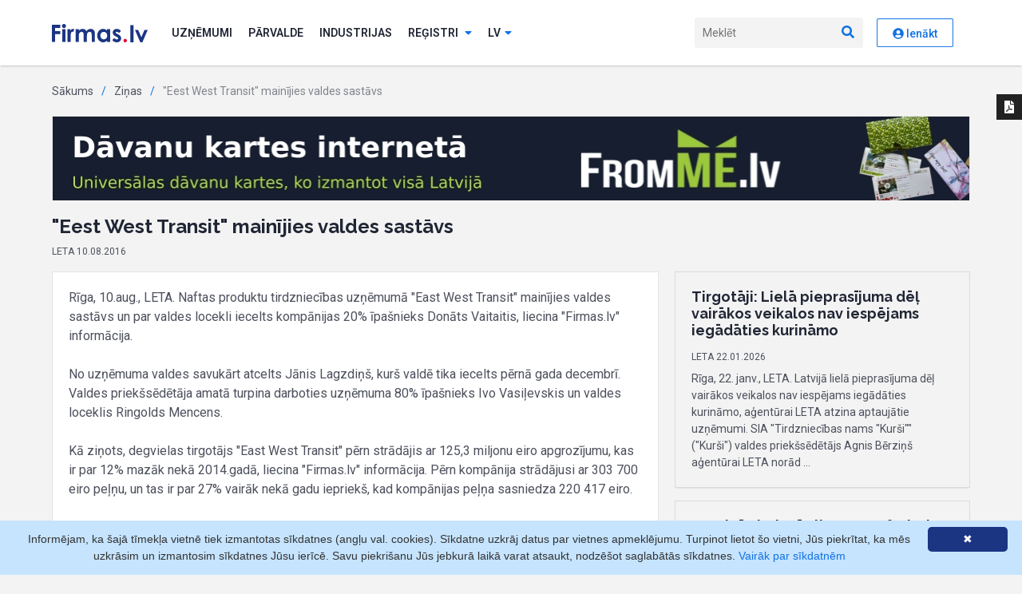

--- FILE ---
content_type: text/html; charset=UTF-8
request_url: https://www.firmas.lv/lv/zinas/skatit/news57ab4f81dc53b
body_size: 7210
content:
<!DOCTYPE html>
<html lang="lv">
<head>
            
        <meta charset="utf-8">
    <meta http-equiv="X-UA-Compatible" content="IE=edge">

    <link rel="apple-touch-icon" sizes="180x180" href="/favicon/apple-touch-icon.png">
    <link rel="icon" type="image/png" sizes="32x32" href="/favicon/favicon-32x32.png">
    <link rel="icon" type="image/png" sizes="16x16" href="/favicon/favicon-16x16.png">
    <link rel="manifest" href="/favicon/site.webmanifest">
    <link rel="mask-icon" href="/favicon/safari-pinned-tab.svg" color="#5bbad5">
    <meta name="msapplication-TileColor" content="#1c3583">
    <meta name="theme-color" content="#ffffff">

    <meta name="description"
          content="Rīga, 10.aug., LETA. Naftas produktu tirdzniecības uzņēmumā East West Transit mainījies valdes sastāvs un par valdes locekli iecelts kompānijas 20% īpašnieks...">
    <meta name="keywords" content="">
            <meta property="og:url" content="https://www.firmas.lv/lv/zinas/skatit/news57ab4f81dc53b"/>
            <meta property="og:type" content="article"/>
            <meta property="og:title" content="&quot;Eest West Transit&quot; mainījies valdes sastāvs"/>
            <meta property="og:description" content="Rīga, 10.aug., LETA. Naftas produktu tirdzniecības uzņēmumā &quot;East West Transit&quot; mainījies valdes sastāvs un par valdes locekli iecelts kompānijas 20% īpašnieks Donāts Vaitaitis, liecina &quot;Firmas.lv&quot; informācija.  No uzņēmuma valdes savuk..."/>
            <meta property="og:locale" content="lv_LV"/>
        <meta name="viewport" content="width=device-width">
    
    <!-- Fonts -->
    <link href="https://fonts.googleapis.com/css2?family=Raleway:wght@700&family=Roboto:wght@100;300;400;500;600;700&display=swap"
          rel="stylesheet">
    <!-- /Fonts -->

    <!-- Styles -->
    <link rel="stylesheet" href="/assets2020/bootstrap/css/bootstrap-reboot.min.css?v28">
    <link rel="stylesheet" href="/assets2020/bootstrap/css/bootstrap.min.css?v28">
            <link rel="stylesheet" type="text/css" href="/assets2020/css/main.min.css?v28" media="screen, print">
        <!-- / Styles -->

    <!-- Scripts -->
    <script src="/assets2020/js/jquery-3.3.1.min.js?v28"></script>
    <script src="/assets2020/js/popper.min.js?v28"></script>
    <script src="/assets2020/bootstrap/js/bootstrap.min.js?v28"></script>
    <script src="/assets2020/custom/js.cookie.min.js?v28"></script>
    <script src="/assets2020/fontawesome/js/all.min.js?v28" data-search-pseudo-elements></script>
    <!--<script src="https://kit.fontawesome.com/f9f81f605f.js" crossorigin="anonymous"></script>-->
    <script src="/assets2020/custom/site.js?v28"></script>
    <script>
        baseSiteUrl = 'https://www.firmas.lv';
        portalSettings.enable(false);
    </script>
    <!-- / Scripts -->
                <title>"Eest West Transit" mainījies valdes sastāvs | Ziņas | Firmas.lv</title>
                <!-- Matomo -->
        <script>
            var _paq = window._paq = window._paq || [];
            var _mtm = window._mtm = window._mtm || [];
            _mtm.push({"template": "news.view"});
                        _mtm.push({"registered": "no"});
                        _mtm.push({'mtm.startTime': (new Date().getTime()), 'event': 'mtm.Start'});
            var d = document, g = d.createElement('script'), s = d.getElementsByTagName('script')[0];
            g.async = true;
            g.src = 'https://analytics.lt.lv/js/container_bMMs6r8z.js';
            s.parentNode.insertBefore(g, s);
        </script>
        <!-- End Matomo -->
            </head>
<body class="">

    

    <header id="header"><div class="container">
    <nav class="nav">
        <a href="/" class="nav__brand"><img src="/assets2020/images/firmas.svg?v28" alt="Firmas.lv"></a>
        <ul class="nav__list">
                            <li class="nav__item nav__item--auth">
                    <a href="/lv/ienakt?r=%2Flv%2Fzinas%2Fskatit%2Fnews57ab4f81dc53b"
                       class="btn btn--primary">Autorizēties</a>
                </li>
                        <li class="nav__item">
                <a href="/lv/uznemumi" class="nav__link">Uzņēmumi</a>
            </li>
                        <li class="nav__item">
                <a href="/lv/valdiba-un-pasvaldibas" class="nav__link">Pārvalde</a>
            </li>
            <li class="nav__item">
                <a href="/industrijas" class="nav__link">Industrijas</a>
            </li>
            <li class="nav__item">
                <a href="#" class="nav__link subnav__toggle js-subnav-toggle">Reģistri <i
                            class="fas fa-sort-down"></i></a>
                <ul class="subnav">
                    <li class="subnav__item">
                        <a href="/lv/personas" class="subnav__link">Personas</a>
                    </li>
                    <li class="subnav__item">
                        <a href="/lv/adreses" class="subnav__link">Adreses</a>
                    </li>
                                        <li class="subnav__item">
                        <a href="/lv/csdd" class="subnav__link">CSDD izziņas</a>
                    </li>
                    <li class="subnav__item">
                        <a href="/lv/zemesgramata" class="subnav__link">Zemesgrāmata</a>
                    </li>
                    <li class="subnav__item">
                        <a href="/lv/monitorings"
                           class="subnav__link">Monitorings</a>
                    </li>
                    <li class="subnav__item">
                        <a href="/lv/tops" class="subnav__link">Nozaru Tops</a>
                    </li>
                    <li class="subnav__item">
                        <a href="/lv/eiropas-biznesa-registrs"
                           class="subnav__link">Eiropas Biznesa reģistrs</a>
                    </li>
                                        <li class="subnav__item">
                        <a href="/lv/uznemumi/jauni"
                           class="subnav__link">Jauni uzņēmumi</a>
                    </li>
                    <li class="subnav__item">
                        <a href="/lv/sankcijas"
                           class="subnav__link">Sankciju saraksti</a>
                    </li>
                </ul>
            </li>
                         <li class="nav__item nav__item--lng">
                <a href="#" class="nav__link subnav__toggle js-subnav-toggle"><span
                            class="d-none d-md-inline">lv</span><span
                            class="d-md-none">Latviešu</span><i
                            class="fas fa-sort-down"></i></a>
                <ul class="subnav">
                                                                                                                    <li class="subnav__item"><a class="subnav__link" rel="nofollow"
                                                        data-language="ru"
                                                        href="/language/ru">По-русски</a></li>
                                                                                                <li class="subnav__item"><a class="subnav__link" rel="nofollow"
                                                        data-language="en"
                                                        href="/language/en">English</a></li>
                                                            </ul>
            </li>
        </ul>
        <a href="javascript:void(0)" class="nav__mobile-search-toggle js-mob-search"><i class="fas fa-search"></i><i
                    class="fas fa-times"></i></a>
        <form class="nav__form js-nav-search" action="/lv/uznemumi/meklet">
            <input type="text" name="q" placeholder="Meklēt" autocomplete="off">
            <button type="submit"><i class="fas fa-search"></i></button>
        </form>
        <a href="javascript:void(0)" class="mob-toggle js-mob-toggle"><i class="fas fa-bars"></i><i
                    class="fas fa-times"></i></a>
        <div class="profile nav__item">
                                                <a rel="nofollow" href="/lv/ienakt?r=%2Flv%2Fzinas%2Fskatit%2Fnews57ab4f81dc53b" class="btn btn--secondary"><i class="fas fa-user-circle"></i> Ienākt</a>
                
            
        </div>
    </nav>
</div>
</header>

                            <!-- Quick Links -->
            <div class="quick-links">
                <ul class="quick-links__list">
                                                                <li class="quick-links__item"><a class="quick-links__link" href="javascript:void(0);"
                                                        data-quick-link="pdf"><i
                                    class="fas fa-file-pdf"></i></a>
                        </li>
                                                            </ul>
            </div>
            <!-- / Quick Links -->
                        <div class="content">
            <div class="container">
                    <!-- Breadcrumb -->
<ul class="breadcrumb">
            <li><a href="/">Sākums</a></li>
                <li><a
                href="/lv/zinas">Ziņas</a></li>
            <li>"Eest West Transit" mainījies valdes sastāvs</li>
    </ul>
<!-- / Breadcrumb -->
                                                                    <div class="banner mb-20">
        <a  onclick="_paq.push(['trackContentInteraction', 'click', 'GALVENAIS firmas.lv baneris', '299087|https://www.fromme.lv/fromme-davanu-karte', 'https://www.fromme.lv/fromme-davanu-karte']);"
            data-track-content="" data-content-name="GALVENAIS firmas.lv baneris" data-content-target="https://www.fromme.lv/fromme-davanu-karte" data-content-piece="299087|https://www.fromme.lv/fromme-davanu-karte"
            href="/click?url=https%3A%2F%2Fwww.fromme.lv%2Ffromme-davanu-karte&amp;control=8dc0cc8b5a25a35d064904f08ea052ee&amp;params=bXU1YS9GcE1ubld2UVN3NEhvbTE3Vk1pM01NL0o5QWYydGIxMXFqVEtDVTV3bFZyMHhOVU9EU0dudjN3bm1GL0JVRDBGbFVwMUxtZkdWVzc3UW1HdFl5VVFoV3JCU2dUT1NmbkUzMzBOdEw2K0NWeUlYZXB4VzNJeGpFZVEvcWg5QXBZ"
            target="_blank">
            <img src="/resources/adwords/banners/299087_1016-p-rc-internet-fromme.lv-1-.jpg?v28" alt="&quot;Happycard&quot;, SIA">
        </a>
    </div>
                                                                        <script>_mtm.push({"articleId":"news57ab4f81dc53b"});</script>
    <div class="row">
                <div class="col-md-8 pdf-col-12">
            <h1>"Eest West Transit" mainījies valdes sastāvs</h1>
            <div class="article__date color--body-800 text-12 mb-3">LETA 10.08.2016</div>
        </div>
        <div class="col-md-8 pdf-col-12">
            <article class="article">
                <div class="card">
                                        <div class="article__body">
                        Rīga, 10.aug., LETA. Naftas produktu tirdzniecības uzņēmumā "East West Transit" mainījies valdes sastāvs un par valdes locekli iecelts kompānijas 20% īpašnieks Donāts Vaitaitis, liecina "Firmas.lv" informācija.<br />
<br />
No uzņēmuma valdes savukārt atcelts Jānis Lagzdiņš, kurš valdē tika iecelts pērnā gada decembrī. Valdes priekšsēdētāja amatā turpina darboties uzņēmuma 80% īpašnieks Ivo Vasiļevskis un valdes loceklis Ringolds Mencens.<br />
<br />
Kā ziņots, degvielas tirgotājs "East West Transit" pērn strādājis ar 125,3 miljonu eiro apgrozījumu, kas ir par 12% mazāk nekā 2014.gadā, liecina "Firmas.lv" informācija. Pērn kompānija strādājusi ar 303 700 eiro peļņu, un tas ir par 27% vairāk nekā gadu iepriekš, kad kompānijas peļņa sasniedza 220 417 eiro.<br />
<br />
Uzņēmuma vadības ziņojumā teikts, ka pērn turpinājās sadarbība ar uzņēmumiem "Latvijas nafta", "Baltijas degviela" un "Baltijas nafta", apsaimniekojot tās aktīvus saskaņā ar iepriekšējos periodos noslēgtiem līgumiem. Pērn uzņēmums veicis divu degvielas uzpildes staciju (DUS) pilnu renovāciju, sākot jaunā koncepta DUS staciju modeļa ieviešanas stratēģiju.<br />
<br />
Pērnā gada peļņa tikšot izlietota uzņēmuma tālākai attīstībai.<br />
<br />
Kā ziņots, Privatizācijas aģentūras (PA) valde 2013.gada decembrī nolēma noslēgt maksātnespējīgās privatizējamās akciju sabiedrības "Latvijas nafta" 100% akciju paketes pirkuma līgumu ar "East West Transit". Pirkuma līgums ar "East West Transit" tiks slēgts kā ar vienīgo pretendentu, kas atbilstoši privatizācijas noteikumiem iesniedza apliecinājumu iegādāties akciju paketi. Akciju pakete tiks pārdota par izsoles sākuma cenu viens lats, un "East West Transit" pārņems uzņēmuma saistības, kas 2012.gada 31.decembrī bija 12 712 879 lati. Lielākie uzņēmuma kreditori ir Finanšu ministrija un Valsts ieņēmumu dienests.<br />
<br />
"Latvijas nafta" par maksātnespējīgu tika pasludināta 2000.gada oktobrī. Uzņēmuma aktīvi, ieskaitot degvielas uzpildes stacijas visos Latvijas reģionos, naftas bāzes u.c., maksātnespējas procesa laikā ir iznomāti SIA "East West Transit", kas lieto arī preču zīmi "Latvijas nafta". Maksātnespējīgais uzņēmums pats degvielu netirgoja.<br />
<br />
"Latvijas nafta" tika nodota privatizācijai 1994.gadā ar Ministru kabineta rīkojumu. Ar PA valdes 2000.gada lēmumu tika apstiprināti "Latvijas naftas" privatizācijas noteikumi. Lai arī uzņēmuma kontrolpaketes izsoles tika izsludinātas vairākkārt, tomēr intereses trūkuma dēļ tās nenotika.
                    </div>
                </div>

                                    <small><a target="_blank" href="https://leta.lv/home/important/255C8295-3BEE-4F41-88FE-9FAE1F7A44EF/">Raksta pirmavots<a></small>
                
                                <div class="row mt-3">
                    <div class="col">
                        <a href="javascript:history.back()"
                           class="btn btn--secondary float-right">Atpakaļ</a>
                    </div>
                </div>
            </article>
        </div>
        <div class="col-md-4 print-none">
                            <div class="aside__index ">
                    <div class="card card--pale">
                        <h2 class="card__title"><a
                                    href="/lv/zinas/skatit/news69723b72d21c3+tirgotaji-liela-pieprasijuma-del-vairakos-veikalos-nav-iespejams-iegadaties-kurinamo">Tirgotāji: Lielā pieprasījuma dēļ vairākos veikalos nav iespējams iegādāties kurināmo</a>
                        </h2>
                        <div class="aside__date text-12 color--body-800">LETA 22.01.2026</div>
                        <div class="aside__body text-14 color--body-800 mt-2">Rīga, 22. janv., LETA. Latvijā lielā pieprasījuma dēļ vairākos veikalos nav iespējams iegādāties kurināmo, aģentūrai LETA atzina aptaujātie uzņēmumi.

SIA &quot;Tirdzniecības nams &quot;Kurši&quot;&quot; (&quot;Kurši&quot;) valdes priekšsēdētājs Agnis Bērziņš aģentūrai LETA norād
                            ...
                        </div>
                    </div>
                </div>
                            <div class="aside__index mt-3">
                    <div class="card card--pale">
                        <h2 class="card__title"><a
                                    href="/lv/zinas/skatit/news6972033280040+turpinas-iztiesat-lietu-pret-futbola-kluba-auda-valdes-locekli-gorksu-par-izvairisanos-no-nodoklu-nomaksas">Turpinās iztiesāt lietu pret futbola kluba "Auda" valdes locekli Gorkšu par izvairīšanos no nodokļu nomaksas</a>
                        </h2>
                        <div class="aside__date text-12 color--body-800">LETA 22.01.2026</div>
                        <div class="aside__body text-14 color--body-800 mt-2">Rīga, 22. janv., LETA. Rīgas pilsētas tiesa šodien plkst. 10 plāno turpināt skatīt krimināllietu, kurā futbola kluba &quot;Auda&quot; valdes loceklis Rihards Gorkšs apsūdzēts par izvairīšanos no nodokļu nomaksas, noskaidroja aģentūra LETA.

Saskaņā ar apsūdzīb
                            ...
                        </div>
                    </div>
                </div>
                            <div class="aside__index mt-3">
                    <div class="card card--pale">
                        <h2 class="card__title"><a
                                    href="/lv/zinas/skatit/news6972033258f99+izskatis-kriminallietu-pret-starptautiskas-pvn-krapsanas-shemas-sindikata-lideri-kazanovski">Izskatīs krimināllietu pret starptautiskās PVN krāpšanas shēmas sindikāta līderi Kazanovski</a>
                        </h2>
                        <div class="aside__date text-12 color--body-800">LETA 22.01.2026</div>
                        <div class="aside__body text-14 color--body-800 mt-2">Rīga, 22. janv., LETA. Ekonomisko lietu tiesa (ELT) šodien plkst. 10 plāno turpināt skatīt krimināllietu pret starptautiskā operācijā &quot;Admiral 2.0&quot; aizturēto pievienotās vērtības nodokļa (PVN) krāpnieku sindikāta līderi Kasparu Kazanovski, aģentūra L
                            ...
                        </div>
                    </div>
                </div>
                    </div>
    </div>
            </div>
        </div>
        <footer>
    <div class="container">
        <div class="row">
            <div class="col-6 col-md-3">
                <ul class="footer-nav">
                    <li>Pakalpojumi</li>
                    <li><a href="/lv/uznemumi/testa-firma/99009990099">Pamatizziņa</a></li>
                    <!--
                    <li><a href="https://cf.firmas.lv/pakalpojumi-datu-integracija-sistemas">Datu pārraide tiešsaistē</a></li>
                    <li><a href="https://cf.firmas.lv/pakalpojumi-segmenteto-datu-atlase">Segmentēto datu atlase</a></li>
                    <li><a href="https://cf.firmas.lv/pakalpojumi-uznemumu-novertesanas-riki">Uzņēmumu novērtēšanas rīki</a></li>
                    <li><a href="https://cf.firmas.lv/pakalpojumi-monitorings">Datu izmaiņu monitorings</a></li>
                    -->

                    <li><a href="/lv/pakalpojumi/horizon">Datu pārraide tiešsaistē</a></li>
                    <li><a href="/lv/pakalpojumi/datu-atlase">Segmentēto datu atlase</a></li>
                    <li><a href="/lv/pakalpojumi/tops">Uzņēmumu novērtēšanas rīki</a></li>
                    <li><a href="/lv/pakalpojumi/monitoring">Datu izmaiņu monitorings</a></li>
                </ul>
            </div>
            <div class="col-6 col-md-2">
                <ul class="footer-nav">
                    <li>Sadarbības veidi</li>
                    <li><a href="/lv/pakalpojumi/abonesana">Abonēšana</a></li>
                                        <li><a href="/lv/pakalpojumi/mikro-maksajumi">Mikropirkumi</a></li>
                    <li><a href="/lv/pieteikties">Reģistrēties</a></li>
                </ul>
            </div>
            <div class="col-6 col-md-2">
                <ul class="footer-nav">
                    <li>Meklēšana</li>
                    <li><a href="/lv/uznemumi">Uzņēmumi</a></li>
                    <li><a href="/lv/personas">Personas</a></li>
                    <li><a href="/lv/adreses">Adreses</a></li>
                    <li><a href="/lv/uznemumi/meklesana/izversta">Izvērstā meklēšana</a></li>
                    <li><a href="/lv/tops">TOP firmas</a></li>
                </ul>
            </div>
            <div class="col-6 col-md-2">
                <ul class="footer-nav">
                    <li>Dažādi</li>
                    <li><a href="/lv/zemesgramata">Zemesgrāmata</a></li>
                    <li><a href="/lv/csdd">CSDD</a></li>
                    <li><a href="/lv/uznemumi/jauni">Jauni uzņēmumi</a></li>
                    <li><a href="/lv/zinas">Ziņas</a></li>
                </ul>
            </div>
            <div class="col-6 col-md-2">
                <ul class="footer-nav">
                    <li>Par mums</li>
                    <li><a href="/lv/par-mums">Par Firmas.lv</a></li>
                    <li><a href="/lv/par-mums/statistic">Statistika</a></li>
                    <li><a href="/lv/par-mums/license">Licences</a></li>
                    <li><a href="/lv/par-mums/partners">Sadarbības partneri</a></li>
                    <li><a href="/lv/atsauksmes">Atsauksmes</a></li>

                    <li><a href="/lv/par-mums/contacts">Kontakti</a></li>
                </ul>
            </div>
        </div>
        <div class="footer-brand">
            <img src="/assets2020/images/firmas-light.svg?v28" alt="Firmas.lv">
        </div>
        <div class="legal">Copyright © Firmas.lv 2007-2026. Firmas.lv ir Latvijas Republikas Uzņēmumu Reģistra datu atkalizmantotājs. Informācijas avoti: Uzņēmumu reģistra datu bāzes, Komercreģistrs, Maksātnespējas reģistrs, Komercķīlu reģistrs, ZL uzņēmumu faktisko datu reģistrs, u.c.. Informācijai ir izziņas raksturs, un tai nav juridiska spēka. Sistēmas lietotājs apņemas ievērot Fizisko personu datu aizsardzības likumu un Autortiesību likumu. Firmas.lv nenes atbildību par darbībām vai lēmumiem, kas balstīti uz saņemto pakalpojumu. Lietotājam aizliegts izmantot jebkādas automatizētas sistēmas vai iekārtas (robotus) piekļuvei sistēmai bez rakstiskas saskaņošanas ar Firmas.lv. Galvenā redaktore: Ingūna Pempere.</div>
        <div class="d-flex justify-content-between aling-items-center mt-3 flex-wrap">
            <ul class="privacy-nav">
                <li><a href="/lv/lietosanas-noteikumi">Lietošanas noteikumi</a></li>
                <li>
                    <a href="/lv/gdpr">Privātuma politika</a>
                </li>
            </ul>
            <div class="payment-types">
                <span>Norēķini ar</span>
                <img src="/assets2020/images/visa.svg?v28" alt="VISA">
                <img src="/assets2020/images/maestro+type.svg?v28" alt="Maestro">
                <img src="/assets2020/images/mastercard+type.svg?v28" alt="Mastercard">
                <img src="/assets2020/images/klix.svg?v28" alt="Klix">
            </div>
        </div>
    </div>
</footer>


<script>
    translator.add('web', {"DataTable":{"search":"_INPUT_","searchPlaceholder":"Mekl\u0113\u0161ana","lengthMenu":"R\u0101d\u012bt _MENU_ ierakstus","info":"R\u0101da _PAGE_ no _PAGES_ lap\u0101m","infoEmpty":"R\u0101da 0 ieraksti","zeroRecords":"Ieraksti, kas atbilst mekl\u0113jumam, nav atrasti","infoFiltered":"(filtr\u0113ts no _MAX_ ierakstiem)","paginate":{"first":"Pirm\u0101","last":"Pedej\u0101","next":"n\u0101kam\u0101","previous":"iepriek\u0161\u0113j\u0101"}},"DatePicker":{"selected":"Izv\u0113l\u0113ts:","days":"Dienas","apply":"Aizv\u0113rt","week-1":"P","week-2":"O","week-3":"T","week-4":"C","week-5":"Pk","week-6":"S","week-7":"Sv","month-name":["Janv\u0101ris","Febru\u0101ris","Marts","Apr\u012blis","Maijs","J\u016bnijs","J\u016blijs","Augusts","Septembris","Oktobris","Novembris","Decembris"],"shortcuts":"Shortcuts","past":"Past","7days":"7days","14days":"14days","30days":"30days","previous":"Previous","prev-week":"Week","prev-month":"Month","prev-quarter":"Quarter","prev-year":"Year","less-than":"Date range should longer than %d days","more-than":"Date range should less than %d days","default-more":"Please select a date range longer than %d days","default-less":"Please select a date range less than %d days","default-range":"Please select a date range between %d and %d days","default-default":"Nor\u0101diet datumus"}," l\u012bdz ":" l\u012bdz "}, {"DataTable":{"search":"_INPUT_","searchPlaceholder":"Mekl\u0113\u0161ana","lengthMenu":"R\u0101d\u012bt _MENU_ ierakstus","info":"R\u0101da _PAGE_ no _PAGES_ lap\u0101m","infoEmpty":"R\u0101da 0 ieraksti","zeroRecords":"Ieraksti, kas atbilst mekl\u0113jumam, nav atrasti","infoFiltered":"(filtr\u0113ts no _MAX_ ierakstiem)","paginate":{"first":"Pirm\u0101","last":"Pedej\u0101","next":"n\u0101kam\u0101","previous":"iepriek\u0161\u0113j\u0101"}},"DatePicker":{"selected":"Izv\u0113l\u0113ts:","days":"Dienas","apply":"Aizv\u0113rt","week-1":"P","week-2":"O","week-3":"T","week-4":"C","week-5":"Pk","week-6":"S","week-7":"Sv","month-name":["Janv\u0101ris","Febru\u0101ris","Marts","Apr\u012blis","Maijs","J\u016bnijs","J\u016blijs","Augusts","Septembris","Oktobris","Novembris","Decembris"],"shortcuts":"Shortcuts","past":"Past","7days":"7days","14days":"14days","30days":"30days","previous":"Previous","prev-week":"Week","prev-month":"Month","prev-quarter":"Quarter","prev-year":"Year","less-than":"Date range should longer than %d days","more-than":"Date range should less than %d days","default-more":"Please select a date range longer than %d days","default-less":"Please select a date range less than %d days","default-range":"Please select a date range between %d and %d days","default-default":"Nor\u0101diet datumus"}," l\u012bdz ":" l\u012bdz "});
    translator.setDefaultDictionary('web');
</script>
    
    <script type="text/javascript" id="cookieinfo"
            src="/js/caccept.js?v28"
            data-bg="#c6e4fe"
            data-link="#1172e5"
            data-divlink="#fff"
            data-divlinkbg="#1c3583"
            data-cookie="FirmasCookiesAccept"
            data-message="Informējam, ka šajā tīmekļa vietnē tiek izmantotas sīkdatnes (angļu val. cookies). Sīkdatne uzkrāj datus par vietnes apmeklējumu. Turpinot lietot šo vietni, Jūs piekrītat, ka mēs uzkrāsim un izmantosim sīkdatnes Jūsu ierīcē. Savu piekrišanu Jūs jebkurā laikā varat atsaukt, nodzēšot saglabātās sīkdatnes."
            data-linkmsg="Vairāk par sīkdatnēm"
            data-moreinfo="/cookies"
    >
    </script>

</body>
</html>
